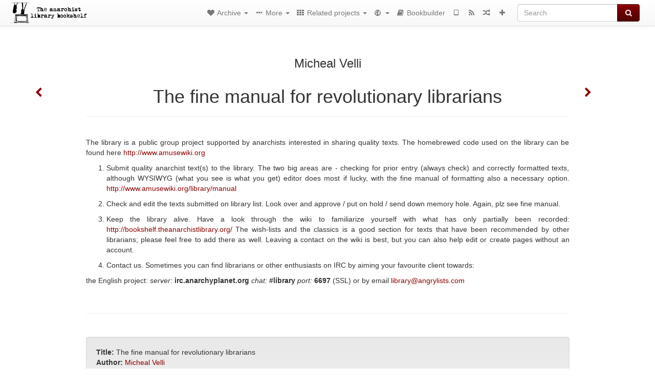

--- FILE ---
content_type: text/html; charset=utf-8
request_url: https://bookshelf.theanarchistlibrary.org/library/teh-manual-for-revolutionary-librarians
body_size: 7519
content:
<!DOCTYPE html>
<html lang="en">
  <head>
    <meta charset="utf-8" />
    <meta name="viewport" content="width=device-width, initial-scale=1" />
    <title>The fine manual for revolutionary librarians | The Anarchist Library Bookshelf</title>
    <meta name="generator" content="AMuseWiki - https://amusewiki.org" />
    <meta name="description" content="Micheal Velli The fine manual for revolutionary librarians" />
    <link rel="shortcut icon"
          href="https://bookshelf.theanarchistlibrary.org/sitefiles/wiki/favicon.ico" />
    
    <link rel="search" href="https://bookshelf.theanarchistlibrary.org/opensearch.xml"
          type="application/opensearchdescription+xml"
          title="The Anarchist Library Bookshelf">
    <link rel="alternate" type="application/rss+xml"
          title="The Anarchist Library Bookshelf" href="https://bookshelf.theanarchistlibrary.org/feed" />
    <link rel="alternate" type="application/atom+xml;profile=opds-catalog;kind=navigation"
          href="https://bookshelf.theanarchistlibrary.org/opds" title="OPDS"/>
    

    

    
      <link rel="resourcemap" type="application/rdf+xml" href="https://bookshelf.theanarchistlibrary.org/library/teh-manual-for-revolutionary-librarians/ore.rdf"/>
    


    <!-- HTML5 Shim and Respond.js IE8 support of HTML5 elements and media queries -->
    <!--[if lt IE 9]>
      <script src="https://oss.maxcdn.com/libs/html5shiv/3.7.0/html5shiv.js"></script>
      <script src="https://oss.maxcdn.com/libs/respond.js/1.4.2/respond.min.js"></script>
    <![endif]-->
    <script src="https://bookshelf.theanarchistlibrary.org/static/js/jquery-3.7.0.min.js">
    </script>
    <link rel="stylesheet"
          href="https://bookshelf.theanarchistlibrary.org/static/css/bootstrap.amusewiki.css?v=4" />

    <!-- Latest compiled and minified JavaScript -->
    <script src="https://bookshelf.theanarchistlibrary.org/static/js/bootstrap.min.js?v=5">
    </script>

    <link rel="stylesheet"
          href="https://bookshelf.theanarchistlibrary.org/static/css/fork-awesome.min.css?v=4" />

    <!-- jquery-ui for the highlight effect everywhere and autocompletion
         source in https://bookshelf.theanarchistlibrary.org/static/js/jquery-ui-1.13.2.custom/jquery-ui.js -->

    <script src="https://bookshelf.theanarchistlibrary.org/static/js/jquery-ui-1.13.2.custom/jquery-ui.min.js?v=2" >
    </script>

    

    
    <link rel="stylesheet" type="text/css"
          href="https://bookshelf.theanarchistlibrary.org/static/css/amuse.css?v=9" />

    

    
    <link rel="stylesheet" type="text/css"
          href="https://bookshelf.theanarchistlibrary.org/static/css/amusewiki.css?v=45" />
    <script src="https://bookshelf.theanarchistlibrary.org/static/js/amuse.js?v=6"></script>
    <script>
      function amw_confirm() { return confirm('Are you sure?') }
    </script>

    
    <link rel="stylesheet" type="text/css"
          href="https://bookshelf.theanarchistlibrary.org/sitefiles/wiki/local.css" />

    <script src="https://bookshelf.theanarchistlibrary.org/sitefiles/wiki/local.js">
    </script>    <script src="https://bookshelf.theanarchistlibrary.org/static/js/imagesloaded.pkgd.min.js?v=1"></script>
    <script src="https://bookshelf.theanarchistlibrary.org/static/js/amw-anchors.js?v=2"></script>
    <script type="application/ld+json">
{
   "@context" : "http://schema.org",
   "@type" : "WebSite",
   "potentialAction" : {
      "@type" : "SearchAction",
      "query-input" : "required name=search_term_string",
      "target" : "https://bookshelf.theanarchistlibrary.org/search?query={search_term_string}"
   },
   "url" : "https://bookshelf.theanarchistlibrary.org/"
}

    </script>
  </head>
  <body>
    <div id="amw-nav-bar-top" class="navbar navbar-default" role="navigation">
      <div class="container-fluid">
        <div class="navbar-header">
          <button type="button" class="navbar-toggle" data-toggle="collapse"
                  data-target=".navbar-collapse">
            <span class="sr-only">Toggle navigation</span>
            <span class="icon-bar"></span>
            <span class="icon-bar"></span>
            <span class="icon-bar"></span>
          </button>
          <span>          <a class="amw-navlogo" href="https://bookshelf.theanarchistlibrary.org/">
            <img src="https://bookshelf.theanarchistlibrary.org/sitefiles/wiki/navlogo.png"
                 title="The Anarchist Library Bookshelf"
                 class="amw-navlogo-img"
                 alt="The Anarchist Library Bookshelf" />
          </a>
                    </span>
        </div>
        <div class="navbar-collapse collapse">
          <form class="navbar-form navbar-right"
                method="get" role="search"
                id="formsearchbox" action="https://bookshelf.theanarchistlibrary.org/search">
            <div class="form-group">
              <div class="input-group">
		        <input type="text" class="form-control search-autocomplete"
                       aria-label="Search"
                       placeholder="Search"
                       name="query" value=""/>
                <div class="input-group-btn">
                  <button type="submit" class="btn btn-primary">
                    <span class="sr-only">Search</span>
                    <span class="fa fa-search fa-fw"></span>
                  </button>
                </div>
              </div>
            </div>
          </form>
          <ul id="amw-top-nav-right-menu" class="nav navbar-nav navbar-right">
            <li class="dropdown hidden-when-no-toc" style="display:none">
              <a class="amw-navlogo dropdown-toggle" href="#"
                 data-toggle="dropdown"
                 title="Table of Contents">
                <span class="fa fa-list text-primary fa-fw"></span>
                <span class=" visible-xs-inline">
                  Table of Contents
                </span>
                <b class="caret hidden-sm"></b>
              </a>
              <ul id="amw-top-nav-toc" class="dropdown-menu dropdown-menu-left">
              </ul>
            </li>
            <li class="dropdown">
              <a href="#" class="dropdown-toggle"
                 id="amw-top-nav-archive-menu"
                 title="texts by authors, title, topic..."
                 data-toggle="dropdown">
                <span class="fa fa-heart fa-fw"></span>
                <span class="hidden-sm" id="amw-catalog-label">
                  Archive
                </span>
                <b class="caret hidden-sm"></b>
              </a>
              <ul class="dropdown-menu dropdown-menu-left">
	            <li class="active" 
                      id="amw-nav-bar-titles">
                  <a href="https://bookshelf.theanarchistlibrary.org/listing"
		             title="texts sorted by title">
                    Titles
                  </a>
                </li>
                
                
                <li role="presentation" class="divider"></li>
                
                  <li
                                                     id="amw-nav-bar-authors">
                    <a href="https://bookshelf.theanarchistlibrary.org/category/author"
		               title="Authors">
                      Authors
                    </a>
                  </li>
                
                
                <li role="presentation" class="divider"></li>
                <li role="presentation" class="dropdown-header">
                  Topics
                </li>
                
                <li>
                  <a href="https://bookshelf.theanarchistlibrary.org/category/topic/HowTo">
                    HowTo
                  </a>
                </li>
                
                <li>
                  <a href="https://bookshelf.theanarchistlibrary.org/category/topic/ToDo">
                    ToDo
                  </a>
                </li>
                
                
                <li role="presentation" class="divider"
                    id="amw-nav-bar-latest-separator"></li>
                <li
                   id="amw-nav-bar-latest">
                  <a href="https://bookshelf.theanarchistlibrary.org/latest"
		             title="Latest entries">
                    Latest entries
                  </a>
                </li>

                
                  <li
                                               id="amw-top-nav-archive-monthly-archive">
                  <a href="https://bookshelf.theanarchistlibrary.org/monthly"
		             title="Archive by month">
                    Archive by month
                  </a>
                </li>
                

                


                
                <li role="presentation" class="divider"></li>
                <li>
                  <a href="https://bookshelf.theanarchistlibrary.org/action/text/new">
                    Add a new text
                  </a>
                </li>
                
                
              </ul>
            </li>
            

            
            <li class="dropdown" id="amw-top-nav-specials">
              <a href="#" class="dropdown-toggle"
                 title="about, links..."
                 data-toggle="dropdown">
                <span class="fa fa-ellipsis-h fa-fw"></span>
                <span class="visible-lg-inline visible-xs-inline" id="awm-special-label">
                  More
                </span>
                <b class="caret hidden-sm"></b>
              </a>
              <ul class="dropdown-menu dropdown-menu-left">
                
                <li>
                  <a href="https://bookshelf.theanarchistlibrary.org/special/blogs-en">Blogs</a>
                </li>
                
                <li>
                  <a href="https://theanarchistlibrary.org">The Anarchist Library</a>
                </li>
                
                <li>
                  <a href="https://anarchistnews.org">Anarchist News</a>
                </li>
                
              </ul>
            </li>
            

            
            <li class="dropdown" id="amw-top-nav-projects">
              <a href="#" class="dropdown-toggle"
                 title="Related projects"
                 data-toggle="dropdown">
                <span class="fa fa-th fa-fw"></span>
                <span class="hidden-sm" id="amw-sitegroup-label">
                  Related projects
                </span>
                <b class="caret hidden-sm"></b>
              </a>
              <ul class="dropdown-menu dropdown-menu-left">
                
                <li >
                  <a href="https://anarchistnews.org">Anarchist News</a>
                </li>
                
              </ul>
            </li>
            

            

            
            <li class="dropdown" id="amw-top-nav-multilanguage">
              <a href="#" class="dropdown-toggle"
                 title="Language selection"
                 data-toggle="dropdown">
                <span class="fa fa-globe fa-fw"></span>
                <span class="visible-xs-inline">
                  Language selection
                </span>
                <b class="caret hidden-sm"></b>
              </a>
              <ul class="dropdown-menu dropdown-menu-left">
                
                <li 
                    id="select-lang-bg">
                  <a href="?__language=bg">
                    Български
                  </a>
                </li>
                
                <li 
                    id="select-lang-cs">
                  <a href="?__language=cs">
                    Čeština
                  </a>
                </li>
                
                <li 
                    id="select-lang-da">
                  <a href="?__language=da">
                    Dansk
                  </a>
                </li>
                
                <li 
                    id="select-lang-de">
                  <a href="?__language=de">
                    Deutsch
                  </a>
                </li>
                
                <li                     class="active"
                    id="select-lang-en">
                  <a href="?__language=en">
                    English
                  </a>
                </li>
                
                <li 
                    id="select-lang-es">
                  <a href="?__language=es">
                    Español
                  </a>
                </li>
                
                <li 
                    id="select-lang-fi">
                  <a href="?__language=fi">
                    Suomi
                  </a>
                </li>
                
                <li 
                    id="select-lang-fr">
                  <a href="?__language=fr">
                    Français
                  </a>
                </li>
                
                <li 
                    id="select-lang-hr">
                  <a href="?__language=hr">
                    Hrvatski
                  </a>
                </li>
                
                <li 
                    id="select-lang-id">
                  <a href="?__language=id">
                    Bahasa Indonesia
                  </a>
                </li>
                
                <li 
                    id="select-lang-it">
                  <a href="?__language=it">
                    Italiano
                  </a>
                </li>
                
                <li 
                    id="select-lang-mk">
                  <a href="?__language=mk">
                    Македонски
                  </a>
                </li>
                
                <li 
                    id="select-lang-nl">
                  <a href="?__language=nl">
                    Nederlands
                  </a>
                </li>
                
                <li 
                    id="select-lang-pl">
                  <a href="?__language=pl">
                    Polski
                  </a>
                </li>
                
                <li 
                    id="select-lang-pt">
                  <a href="?__language=pt">
                    Português
                  </a>
                </li>
                
                <li 
                    id="select-lang-ru">
                  <a href="?__language=ru">
                    Русский
                  </a>
                </li>
                
                <li 
                    id="select-lang-sq">
                  <a href="?__language=sq">
                    Shqip
                  </a>
                </li>
                
                <li 
                    id="select-lang-sr">
                  <a href="?__language=sr">
                    Srpski
                  </a>
                </li>
                
                <li 
                    id="select-lang-sv">
                  <a href="?__language=sv">
                    Svenska
                  </a>
                </li>
                
                <li 
                    id="select-lang-tr">
                  <a href="?__language=tr">
                    Türkçe
                  </a>
                </li>
                
              </ul>
            </li>
            
            
            <li  id="amw-top-nav-bookbuilder">
              <a href="https://bookshelf.theanarchistlibrary.org/bookbuilder" title="Bookbuilder">
                
                <span class="fa fa-book  fa-fw"></span>
                <span class="visible-lg-inline visible-xs-inline">
                  Bookbuilder
                </span>
                
              </a>
            </li>
            <li id="amw-navbar-opds-link">
              <a href="https://bookshelf.theanarchistlibrary.org/help/opds" title="Mobile">
                <span class="fa fa-tablet fa-fw"></span>
                <span class="visible-xs-inline">
                  Mobile applications
                </span>
              </a>
            </li>
            <li id="amw-navbar-feed-link">
              <a href="https://bookshelf.theanarchistlibrary.org/feed" title="RSS feed">
                <span class="fa fa-rss fa-fw"></span>
                <span class="visible-xs-inline">
                  RSS feed
                </span>
              </a>
            </li>
            <li id="amw-navbar-opds-random">
              <a href="https://bookshelf.theanarchistlibrary.org/random" title="Random">
                <span class="fa fa-random fa-fw"></span>
                <span class="visible-xs-inline">
                  Random
                </span>
              </a>
            </li>
            
            <li id="amw-navbar-add-new-text-icon">
              <a href="https://bookshelf.theanarchistlibrary.org/action/text/new" title="Add a new text">
                <span class="fa fa-plus fa-fw"></span>
                <span class="visible-xs-inline">
                  Add a new text
                </span>
              </a>
            </li>
            
            
          </ul>
        </div><!--/.nav-collapse -->
      </div>
    </div>
    <div id="wrap">
      <div id="main"
           role="main"
           class="container clear-top">
      
      


      <div class="row">
        <div id="amw-main-layout-column"
             class="col-sm-12">

          <div id="js-site-settings" style="display:none"
               data-use-named-toc=""></div>



        <div id="widepage-container">
          <div id="widepage">
            
<div class="modal fade" id="myModal" tabindex="-1" role="dialog" aria-labelledby="myModalLabel" aria-hidden="true">
  <div class="modal-dialog">
    <div class="modal-content">
      <div class="modal-header">
        <button type="button" class="close" data-dismiss="modal" aria-hidden="true">Close</button>
        <h4 class="modal-title" id="myModalLabel">
          Table of Contents
        </h4>
      </div>
      <div class="modal-body" id="pop-up-toc"></div>
      <div class="modal-footer center">
        <button type="button" class="btn btn-default center" data-dismiss="modal">
          Close
        </button>
      </div>
    </div>
  </div>
</div>






<div class="row">
  <div class="col-sm-10 col-sm-push-1">


<div lang="en"
     id="page" data-text-json-header-api="https://bookshelf.theanarchistlibrary.org/library/teh-manual-for-revolutionary-librarians/json">
  
  
  <div id="preamble-container" class="well">
    <div id="preamble">
    
    <div id="texttitle">
      <span id="texttitle-label">
        <strong>Title:</strong>
      </span>
      The fine manual for revolutionary librarians
    </div>
    

          <div id="authors">
      <span id="authors-label">
        <strong>Author:</strong>
      </span>
      
                <a href="https://bookshelf.theanarchistlibrary.org/category/author/micheal-velli" class="text-authors-item">Micheal Velli</a>
        
      
      </div>
          <div id="topics">
      <span id="topics-label">
        <strong>Topics:</strong>
      </span>
      
                <a href="https://bookshelf.theanarchistlibrary.org/category/topic/howto" class="text-topics-item">HowTo</a>,
                <a href="https://bookshelf.theanarchistlibrary.org/category/topic/the-library" class="text-topics-item">the library</a>
        
      
      </div>
    

    


    

    
    
    
    
    
    <div id="text-monthly-archive-link">
      <span id="text-monthly-archive-link-label">
        <strong>Publication date:</strong>
      </span>
      <a href="https://bookshelf.theanarchistlibrary.org/monthly/2023/7">
        Jul 4, 2023
      </a>
    </div>
    
    
    

    

    

    
      
      
    
      
      
    
      
      
    
      
      
    
      
      
    
      
      
    

    
    

    
        

    
    
  </div>

  <!-- end of the preamble -->
  
  <div id="downloadformats">
    <div id="downloadformats-title">
      <!-- <strong>Downloads</strong> -->
    </div>
    <div id="downloadformats-list">
      
      
      
      <span  id="downloadepub" >
        <span id="download-format-epub">
          <a href="https://bookshelf.theanarchistlibrary.org/library/teh-manual-for-revolutionary-librarians.epub" class="amw-register-stat"
             rel="nofollow"
             data-amw-register-stat-type="epub">
            <span class="fa fa-file-epub fa-2x fa-border"
                  aria-hidden="true"
                  title="EPUB (for mobile devices)"
                  ></span><span class="sr-only"> EPUB (for mobile devices)</span></a>
        </span>
      </span>
      
      
      
      <span  id="downloadhtml" >
        <span id="download-format-html">
          <a href="https://bookshelf.theanarchistlibrary.org/library/teh-manual-for-revolutionary-librarians.html" class="amw-register-stat"
             rel="nofollow"
             data-amw-register-stat-type="html">
            <span class="fa fa-print fa-2x fa-border"
                  aria-hidden="true"
                  title="Standalone HTML (printer-friendly)"
                  ></span><span class="sr-only"> Standalone HTML (printer-friendly)</span></a>
        </span>
      </span>
      
      
      
      <span  id="downloadtex" >
        <span id="download-format-tex">
          <a href="https://bookshelf.theanarchistlibrary.org/library/teh-manual-for-revolutionary-librarians.tex" class="amw-register-stat"
             rel="nofollow"
             data-amw-register-stat-type="tex">
            <span class="fa fa-tex fa-2x fa-border"
                  aria-hidden="true"
                  title="XeLaTeX source"
                  ></span><span class="sr-only"> XeLaTeX source</span></a>
        </span>
      </span>
      
      
      
      <span  id="downloadsrc" >
        <span id="download-format-muse">
          <a href="https://bookshelf.theanarchistlibrary.org/library/teh-manual-for-revolutionary-librarians.muse" class="amw-register-stat"
             rel="nofollow"
             data-amw-register-stat-type="muse">
            <span class="fa fa-file-text-o fa-2x fa-border"
                  aria-hidden="true"
                  title="plain text source"
                  ></span><span class="sr-only"> plain text source</span></a>
        </span>
      </span>
      
      
      
      <span  id="downloadzip" >
        <span id="download-format-zip">
          <a href="https://bookshelf.theanarchistlibrary.org/library/teh-manual-for-revolutionary-librarians.zip" class="amw-register-stat"
             rel="nofollow"
             data-amw-register-stat-type="zip">
            <span class="fa fa-file-archive-o fa-2x fa-border"
                  aria-hidden="true"
                  title="Source files with attachments"
                  ></span><span class="sr-only"> Source files with attachments</span></a>
        </span>
      </span>
      
      
      
      
        
      <span id="filehistory">
        <a href="https://bookshelf.theanarchistlibrary.org/git/wiki/log/t/tm/teh-manual-for-revolutionary-librarians.muse?showmsg=1" rel="nofollow">
          <span class="fa fa-history fa-2x fa-border"
                aria-hidden="true"
                title="View history"
                ></span><span class="sr-only" >View history</span></a>
      </span>
        
      
      
      <span id="text-edit-button">
        <a href="https://bookshelf.theanarchistlibrary.org/library/teh-manual-for-revolutionary-librarians/edit">
          <span class="fa fa-edit fa-2x fa-border"
                aria-hidden="true"
                title="Edit this text"
                ></span><span class="sr-only" >Edit this text</span></a>
      </span>
          
      
      
      
      <span id="book-builder-add-text">
        <a href="https://bookshelf.theanarchistlibrary.org/bookbuilder/add/teh-manual-for-revolutionary-librarians"
           id="add-to-bookbuilder"
           rel="nofollow"
           class="amw-register-stat"
           data-amw-register-stat-type="bookbuilder">
          <span class="fa fa-book fa-2x fa-border"
                aria-hidden="true"
                title="Add this text to the bookbuilder"
                ></span><span class="sr-only" >Add this text to the bookbuilder</span></a>
      </span>
      <span id="book-builder-add-text-partial">
        <a href="https://bookshelf.theanarchistlibrary.org/library/teh-manual-for-revolutionary-librarians/bbselect?selected=pre-post"
           class="amw-register-stat"
           id="add-to-bookbuilder-partial"
           rel="nofollow"
           data-amw-register-stat-type="bookbuilder">
          <span class="fa fa-list-alt fa-2x fa-border"
                aria-hidden="true"
                title="Select individual parts for the bookbuilder"
                ></span><span class="sr-only" >Select individual parts for the bookbuilder</span></a>
      </span>
      
      
          </div>
  </div>
  

  <script>
   if (!$('#downloadformats-list').children().length) {
       $('#preamble').css('padding-bottom', '0px');
   }
  </script>
  

  </div>
  
  
  <div class="center">
    <div id="amw-title-page-header" class="page-header">
      
      <h3 id="text-author">Micheal Velli</h3>
      
      <h1 id="text-title">The fine manual for revolutionary librarians
        
      </h1>
    </div>
  </div>
  
  <div id="htmltextbody">
    
    
    <div id="amw-blog-container-prepended"></div>
    
<div id="thework" dir="ltr">

<p>
The library is a public group project supported by anarchists interested in sharing quality texts.  The homebrewed code used on the library can be found here <a class="text-amuse-link" href="http://www.amusewiki.org">http://www.amusewiki.org</a>
</p>

<ol>
<li>
<p>
Submit quality anarchist text(s) to the library. The two big areas are - checking for prior entry (always check) and correctly formatted texts, although WYSIWYG (what you see is what you get) editor does most if lucky, with the fine manual of formatting also a necessary option. <a class="text-amuse-link" href="http://www.amusewiki.org/library/manual">http://www.amusewiki.org/library/manual</a>
</p>

</li>
<li>
<p>
Check and edit the texts submitted on library list. Look over and approve / put on hold / send down memory hole. Again, plz see fine manual.
</p>

</li>
<li>
<p>
Keep the library alive. Have a look through the wiki to familiarize yourself with what has only partially been recorded: <a class="text-amuse-link" href="http://bookshelf.theanarchistlibrary.org/">http://bookshelf.theanarchistlibrary.org/</a> The wish-lists and the classics is a good section for texts that have been recommended by other librarians; please feel free to add there as well. Leaving a contact on the wiki is best, but you can also help edit or create pages without an account.
</p>

</li>
<li>
<p>
Contact us. Sometimes you can find librarians or other enthusiasts on IRC by aiming your favourite client towards:
</p>

</li>

</ol>

<p>
the English project:
 <em>server:</em>   <strong>irc.anarchyplanet.org</strong>   <em>chat:</em>   <strong>#library</strong>   <em>port:</em>   <strong>6697</strong> (SSL)  or by email <a class="text-amuse-link" href="mailto:library@angrylists.com">library@angrylists.com</a>
</p>

</div>


  </div>

  <script>
   /* don't load it at document ready, but right now, otherwise Chrome will not jump */
   use_named_toc();
  </script>

  <div class="clearfix"></div>
  <div id="text-optional-footer"></div>

  


  
  

  
  <div>  </div>
  

  
</div>

  </div>
  <div class="col-sm-pull-10 col-sm-1">
    <div class="hidden-xs" style="height: 100px">
    </div>
    
    <div id="text-prev-post-link">
      <a href="https://bookshelf.theanarchistlibrary.org/library/classics" title="Previous">
        <span class="fa fa-chevron-left hidden-xs"></span>
        <span class="btn btn-default visible-xs">Older texts</span>
      </a>
    </div>
    
  </div>
  <div class="col-sm-1">
    <div class="hidden-xs" style="height: 100px">
    </div>
    
    <div class="hidden-xs">
    </div>
    <div id="text-next-post-link">
      <a href="https://bookshelf.theanarchistlibrary.org/library/librarian-the-anarchist-library-talk-at-2020-london-anarchist-bookfair-en" title="Next">
        <span class="fa fa-chevron-right hidden-xs"></span>
        <span class="btn btn-default visible-xs">Newer texts</span>
      </a>
    </div>
    
  </div>
</div>




<script type="text/javascript">
    $(document).ready(function() {
        $('.amw-register-stat').click(function() {
            $.ajax({
                type: 'POST',
                data: {
                    id: 4376,
                    type: $(this).data('amw-register-stat-type'),
                },
                url: 'https://bookshelf.theanarchistlibrary.org/stats/register',
            });
        });
    });
</script>



<script type="text/javascript">
  $(document).ready(function() {
      $("#text-optional-footer").append("<br /><hr /><br />");
      $("div#preamble-container").remove().appendTo("#text-optional-footer");
  });
</script>



<script src="https://bookshelf.theanarchistlibrary.org/static/js/amw-footnotes.js?v=1"></script>
<script type="text/javascript">
$(document).ready(function() {
    $(".footnotebody").click(function() {
        var source = $(this).attr('id');
        var target = source.replace(/fn/, '#fn_back');
        $(target).effect("highlight", {}, 10000);
    });
    $(".footnote").click(function() {
        var source = $(this).attr('id');
        var target = source.replace(/fn_back/, '#fn');
        $(target).effect("highlight", {}, 10000);
    });
});

$(document).ready(function () {
    var api = $('#page').data('text-json-header-api');
    if (api) {
        // console.log("Api is " + api);
        $.ajax({
            url: api,
            dataType: 'json',
            success: function(response) {
                if (response.centerchapter) {
                    $('#page h1,#page h2,#page h3').css('text-align', 'center');
                }
                if (response.centersection) {
                    $('#page h1,#page h2,#page h3,#page h4,#page h5,#page h6').css('text-align', 'center');
                }
            }
        });
    }
});

</script>


          </div>
        </div>
          <div>&nbsp;</div>
          <div>&nbsp;</div>
        </div>
        
        
      </div>
      <!-- end of row  -->
      
      <div class="clearfix">&nbsp;</div>
      <div class="clearfix">&nbsp;</div>
    </div><!-- end of main -->
    </div><!-- end of wrap -->
    <div id="footer" role="contentinfo">
      <div class="footer">
        <div class="center">
        <span id="amw-footer-link-random">
          <a href="https://bookshelf.theanarchistlibrary.org/random" title="Random">Random</a>
        </span>
        <span id="amw-footer-link-random-sep">|</span>
        <span id="amw-footer-link-feeds">
          <a href="https://bookshelf.theanarchistlibrary.org/feed">RSS feed</a>
        </span>
        <span id="amw-footer-link-feeds-sep">|</span>
        <span id="amw-footer-link-library">
      <a href="https://bookshelf.theanarchistlibrary.org/listing"
		 title="texts sorted by title">Titles</a>
        </span>

        
          <span id="amw-footer-link-authors-sep">|</span>
          <span id="amw-footer-link-authors">
            <a href="https://bookshelf.theanarchistlibrary.org/category/author"
		       title="Authors">Authors</a>
          </span>
        

        <span id="amw-footer-link-latest-sep">|</span>
        <span id="amw-footer-link-latest">
      <a href="https://bookshelf.theanarchistlibrary.org/latest">Latest entries</a>
        </span>
        <span id="amw-footer-link-opds-sep">|</span>
        <span id="amw-footer-link-opds">
      <a href="https://bookshelf.theanarchistlibrary.org/help/opds">Mobile</a>
        </span>
      
        <span id="amw-footer-link-newtext">
        <span id="amw-footer-link-newtext-sep">|</span>
      <a href="https://bookshelf.theanarchistlibrary.org/action/text/new">Add a new text</a>
        </span>
      
        </div>
        
      </div>
    </div>
    <script src="https://bookshelf.theanarchistlibrary.org/static/js/amw-autosuggest.js"></script>
    <script src="https://bookshelf.theanarchistlibrary.org/static/js/amw-navbar.js?v=3"></script>
    <script>
     $(document).ready(function() {
         var urlregex = /^https?:\/\/\S+$/
         $('div.caption').each(function() {
             var el = $(this);
             var url = el.text();
             if (urlregex.test(url)) {
                 console.log("Looks like an URL: " + url);
                 var img = el.parent().find('img.embedimg')
                 if (img) {
                     el.remove();
                     img.wrap($("<a>").attr('href', url));
                 }
             }
         });
     });
    </script>
  </body>
</html>

